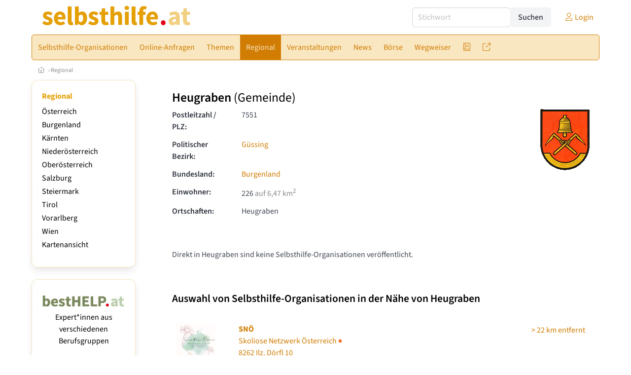

--- FILE ---
content_type: text/html
request_url: https://www.selbsthilfe.at/gemeinden/10424/heugraben
body_size: 8244
content:
<!DOCTYPE HTML>
<html data-theme="light">
<head>
<meta name="viewport" content="width=device-width, initial-scale=1">
<meta http-equiv="Content-Type" content="text/html; charset=iso-8859-1">
<title>selbsthilfe.at: Selbsthilfe in Heugraben (Postleitzahl: 7551)</title>
<meta name="author" content="bestNET - www.bestNET.com">
<meta name="description" content="  ">
<meta name="keywords" content="Selbsthilfe, Selbsthilfegruppe, Selbsthilfeverein, Selbsthilfeorganisation, Österreich, Burgenland, Kärnten, Niederösterreich, Oberösterreich, Salzburg, Steiermark, Tirol, Vorarlberg, Wien">
<meta name="language" content="deutsch">
<meta name="distribution" content="global">
<meta name="robots" content="index, follow">
<meta name="publisher" content="bestNET.com">
<meta name="company" content="bestNET.com">
<meta name="page-topic" content="Dienstleistungen">
<meta name="reply-to" content="webmaster@bestNET.com">
<meta name="revisit-after" content="14 days">
<meta http-equiv="cache-control" content="public">
<link rel="icon" type="image/gif" href="/pix/favicons/favicon_009204.gif">
<link rel="shortcut icon" type="image/x-icon" href="/pix/favicons/favicon_009204.ico">
<link rel="stylesheet" type="text/css" href="/css/fonts.css" media="all">
<link rel="stylesheet" type="text/css" href="/css/bulma_1_04.min.css" media="all">
<link rel="stylesheet" type="text/css" href="/css/css_basics.css" media="all">
<link href="/css/fontawesome.min.css" rel="stylesheet">
<link href="/css/light.min.css" rel="stylesheet">
<link rel="stylesheet" type="text/css" href="/css/css_tooltip.css" media="all">

    <style>
        svg {
            fill: #f0f0f0;
            stroke: #939292;
            stroke-width: 1;
            filter: drop-shadow( 2px 3px 5px rgba(0,0,0,.7) );
        }             

        /*Hover über Karte bzw. über die Links*/
        .list-of-states a.on {
              background: #e5a003;
              color: white;
              font-weight: bold;
            }
        svg a.on path {
            fill: #e5a003;
        }

        /*Vertikale Zentrierung der äußeren Map-Icons*/
        .list-of-states img {
            vertical-align: sub;
        }

        /*Icons auf der Map.*/
        svg image {
            pointer-events:none;
        }
		a:link {color: #d17c02;}
a:visited {color: #d17c02;}
a:hover {color: #d17c02;text-decoration:underline;}
a:active {color: #d17c02;}
.tabs li.is-active a {color: #1f2229;}
h1, a.h1, h1.a {font-family:SourceSans3;font-weight:600!important;font-size:1.6rem;margin-bottom:0.4rem;color:#000000;}
h2 {font-family:SourceSans3;font-size:1.35rem;margin-bottom:0.4rem;color:#000000;font-weight:600!important}
h3 {font-family:SourceSans3;font-size:1.2rem;margin-bottom:0.4rem;color:#000000;font-weight:600!important}
h4 {font-family:SourceSans3;font-size:1.1rem;margin-bottom:0.4rem;color:#000000;font-weight:600!important}
.bullet_berufsgruppe {list-style-image: url('/pix/icons/icon_sho1.gif');}
.navbar-item.has-dropdown.is-active .navbar-link,.navbar-item.has-dropdown:hover .navbar-link {background-color:#d17c02;}
.navbar-dropdown {background-color:#F8E7C0;}
.button.is-primary{background-color:#e5a003;border-color:transparent;color:#fff}.button.is-primary.is-hovered,.button.is-primary:hover{background-color:#d17c02;border-color:transparent;color:#fff}.button.is-primary.is-focused,.button.is-primary:focus{border-color:transparent;color:#fff}.button.is-primary.is-focused:not(:active),.button.is-primary:focus:not(:active){box-shadow:0 0 0 .125em rgba(0,209,178,.25)}.button.is-primary.is-active,.button.is-primary:active{background-color:#d17c02;border-color:transparent;color:#fff}.button.is-primary[disabled],fieldset[disabled] .button.is-primary{background-color:#e5a003;border-color:transparent;box-shadow:none}.button.is-primary.is-inverted{background-color:#fff;color:#e5a003}.button.is-primary.is-inverted:hover{background-color:#f2f2f2}.button.is-primary.is-inverted[disabled],fieldset[disabled] .button.is-primary.is-inverted{background-color:#fff;border-color:transparent;box-shadow:none;color:#e5a003}.button.is-primary.is-loading::after{border-color:transparent transparent #fff #fff!important}.button.is-primary.is-outlined{background-color:transparent;border-color:#e5a003;color:#e5a003}.button.is-primary.is-outlined:focus,.button.is-primary.is-outlined:hover{background-color:#e5a003;border-color:#e5a003;color:#fff}.button.is-primary.is-outlined.is-loading::after{border-color:transparent transparent #e5a003 #e5a003!important}.button.is-primary.is-outlined[disabled],fieldset[disabled] .button.is-primary.is-outlined{background-color:transparent;border-color:#e5a003;box-shadow:none;color:#e5a003}.button.is-primary.is-inverted.is-outlined{background-color:transparent;border-color:#fff;color:#fff}.button.is-primary.is-inverted.is-outlined:focus,.button.is-primary.is-inverted.is-outlined:hover{background-color:#fff;color:#e5a003}.button.is-primary.is-inverted.is-outlined[disabled],fieldset[disabled] .button.is-primary.is-inverted.is-outlined{background-color:transparent;border-color:#fff;box-shadow:none;color:#fff}
.submenu_header {color:#e5a003;border-bottom:0px;padding:0px 4px 4px 0px;margin-bottom:0px;font-weight:bold;}
.submenu_header a {color:#e5a003;}
.content blockquote {background-color:#FFFFFF;border-left:0px;padding:0px;}
@media screen and (max-width: 767px) {.box_standard {border-bottom:10px solid #F8E7C0;padding:15px;border-radius:0px;margin-bottom:10px;}}
@media screen and (min-width: 768px) {.box_standard {border:1px solid #F8E7C0;padding:15px;border-radius:7px;margin-bottom:20px;}}
@media screen and (max-width: 767px) {.box_prio1 {border:10px solid #e5a003;padding:15px;border-radius:0px;margin-bottom:10px;}}
@media screen and (min-width: 768px) {.box_prio1 {border:2px solid #e5a003;padding:15px;border-radius:7px;margin-bottom:20px;}}
@media screen and (max-width: 767px) {.non_bordered_box {border-bottom:10px solid #F8E7C0;padding:15px;border-radius:0px;margin-bottom:10px;}}
@media screen and (min-width: 768px) {.non_bordered_box {border:0px;padding:15px;border-radius:7px;margin-bottom:20px;}}
@media screen and (max-width: 767px) {.margin_box_cms {margin:10px 10px 0px 10px;}}
@media screen and (min-width: 768px) {.margin_box_cms {margin:10px 10px 20px 10px;}}
.box_prio2 {border:2px solid #AA0000;padding:15px;border-radius:7px;margin-bottom:20px;}
.box_form, .box_bg_light_ultra {border:0px solid #e5a003;background-color:#DDDDDD;padding:15px;border-radius:7px;margin-bottom:20px;}

    </style>
<script language="JavaScript" src="/javascript.js"></script>
<script type="text/javascript" src="/javascript/jquery-3.7.1.min.js"></script>
<script type="text/javascript" src="/javascript/jquery.qrcode.min.js"></script>
<script type="text/javascript" src="/javascript/javascript_druckansicht.js"></script>
</head>

<body style="margin:0px;padding:0px;background-color:#FFFFFF;">
<div class="container" style="background-color:#FFFFFF;margin:auto;">
<div style="background-color:#FFFFFF;">
<div class="columns is-vcentered p-0 m-0 is-hidden-touch">
<div class="column has-text-left" style="margin-left:10px;">
<div><a href="https://www.selbsthilfe.at"><img src="/pix/nav/selbsthilfe_logo_rgb600.png" style="width:300px;" border="0" title="selbsthilfe.at"></a></div>
</div>
<div class="column is-narrow">
<form method="GET" action="https://www.selbsthilfe.at/go.asp" name="form_textsuche_mini" id="form_search1" ><input type="hidden" name="bereich_id" value="9204">
<input type="hidden" name="subbereich_id" value="0">
<input type="hidden" name="sektion" value="textsuche">
<input type="hidden" name="aktion" value="search">
<div class="field has-addons">
  <div class="control">
    <input class="input" type="text" name="suchtext" placeholder="Stichwort" value="" id="suchtext_mini1" style="width:200px;">
  </div>
  <div class="control">
    <input type="submit" class="button is-light" value="Suchen">
  </div>
</div>
</form>
</div>
<div class="column is-narrow">
<a href="/members" class="darkgrey1" title="Login für Expert*innen"><span class="icon"><i class="fal fa-user"></i></span><span class="is-hidden-desktop-only is-hidden-touch">Login</span></a>
</div>
</div>
</div>
<section>
<nav class="navbar" role="navigation" aria-label="main navigation">
  <div class="navbar-brand">
<a class="navbar-item is-hidden-desktop" href="https://www.selbsthilfe.at"><img src="/pix/nav/logo_selbsthilfe300.png" border="0" title="selbsthilfe.at"></a>
<a href="/members" class="is-hidden-desktop darkgrey1" title="Login für Expert*innen"><span class="icon" style="padding:24px;"><i class="fal fa-user"></i></span><span class="is-hidden-desktop-only is-hidden-touch">Login</span></a>
    <a role="button" class="navbar-burger burger" aria-label="menu" aria-expanded="false" data-target="navbarMainMenu">
      <span aria-hidden="true"></span>
      <span aria-hidden="true"></span>
      <span aria-hidden="true"></span>
    </a>
  </div>

  <div id="navbarMainMenu" class="navbar-menu black1" style="background-color:#F8E7C0;border:1px solid #d17c02;border-radius:5px;color:#d17c02;">
    <div class="navbar-start">
<div class="navbar-item is-hidden-desktop">
<form method="GET" action="https://www.selbsthilfe.at/go.asp" name="form_textsuche_mini" id="form_search2" ><input type="hidden" name="bereich_id" value="9204">
<input type="hidden" name="subbereich_id" value="0">
<input type="hidden" name="sektion" value="textsuche">
<input type="hidden" name="aktion" value="search">
<div class="field has-addons">
  <div class="control">
    <input class="input" type="text" name="suchtext" placeholder="Stichwort" value="" id="suchtext_mini2" style="width:200px;">
  </div>
  <div class="control">
    <input type="submit" class="button is-light" value="Suchen">
  </div>
</div>
</form>
</div>
<div class="navbar-item has-dropdown is-hoverable is-arrowless">
<a href="https://www.selbsthilfe.at/selbsthilfe-organisationen" class="navbar-link is-arrowless" style="background-color:#F8E7C0;color:#d17c02;border-radius:5px 0px 0px 5px;"><span class="is-hidden-touch is-hidden-fullhd">Selbsthilfe-Organisationen</span><span class="is-hidden-desktop-only is-hidden-widescreen-only is-hidden-fullhd"><span class="has-text-weight-bold">Selbsthilfe-Organisationen</span></span><span class="is-hidden-touch is-hidden-desktop-only is-hidden-widescreen-only">Selbsthilfe-Organisationen</span></a>
<div class="navbar-dropdown">
<a href="https://www.selbsthilfe.at/selbsthilfe-organisationen-schnellsuche" class="navbar-item" style="background-color:#F8E7C0;">Schnellsuche</a>
<a href="https://www.selbsthilfe.at/selbsthilfe-organisationen-detailsuche" class="navbar-item" style="background-color:#F8E7C0;">Detailsuche</a>
<a href="https://www.selbsthilfe.at/fremdsprachen" class="navbar-item" style="background-color:#F8E7C0;">Fremdsprachen</a>
<a href="https://www.selbsthilfe.at/rollstuhlgerecht" class="navbar-item" style="background-color:#F8E7C0;">Rollstuhlgerechte Räume</a>
<a href="https://www.selbsthilfe.at/contents/14556/info-selbsthilfe-sponsoring" class="navbar-item" style="background-color:#F8E7C0;">Info Selbsthilfe-Sponsoring</a>
<a href="https://www.selbsthilfe.at/neuregistrierung" class="navbar-item" style="background-color:#F8E7C0;">Registrierung</a>
</div></div><div class="navbar-item has-dropdown is-hoverable is-arrowless">
<a href="https://www.selbsthilfe.at/online-anfragen" class="navbar-link is-arrowless" style="background-color:#F8E7C0;color:#d17c02;"><span class="is-hidden-touch is-hidden-fullhd">Online-Anfragen</span><span class="is-hidden-desktop-only is-hidden-widescreen-only is-hidden-fullhd"><span class="has-text-weight-bold">Online-Anfragen</span></span><span class="is-hidden-touch is-hidden-desktop-only is-hidden-widescreen-only">Online-Anfragen</span></a>
<div class="navbar-dropdown">
<a href="https://www.selbsthilfe.at/online-anfragen-nutzungsbedingungen" class="navbar-item" style="background-color:#F8E7C0;">Nutzungsbedingungen</a>
<a href="https://www.selbsthilfe.at/neue-online-anfrage-eintragen" class="navbar-item" style="background-color:#F8E7C0;">Neue Anfrage eintragen</a>
<a href="https://www.selbsthilfe.at/online-anfrage-abrufen" class="navbar-item" style="background-color:#F8E7C0;">Antworten abrufen</a>
<a href="https://www.selbsthilfe.at/online-anfragen-faq" class="navbar-item" style="background-color:#F8E7C0;">FAQ / Hilfe</a>
</div></div><div class="navbar-item has-dropdown is-hoverable is-arrowless">
<a href="https://www.selbsthilfe.at/themen" class="navbar-link is-arrowless" style="background-color:#F8E7C0;color:#d17c02;"><span class="is-hidden-touch is-hidden-fullhd">Themen</span><span class="is-hidden-desktop-only is-hidden-widescreen-only is-hidden-fullhd"><span class="has-text-weight-bold">Themen</span></span><span class="is-hidden-touch is-hidden-desktop-only is-hidden-widescreen-only">Themen</span></a>
<div class="navbar-dropdown">
<a href="https://www.selbsthilfe.at/themenbereiche/1949" class="navbar-item" style="background-color:#F8E7C0;">Alter & Altern</a>
<a href="https://www.selbsthilfe.at/themenbereiche/1950" class="navbar-item" style="background-color:#F8E7C0;">Arbeit & Beruf</a>
<a href="https://www.selbsthilfe.at/themenbereiche/1963" class="navbar-item" style="background-color:#F8E7C0;">Beginn des Lebens</a>
<a href="https://www.selbsthilfe.at/themenbereiche/1952" class="navbar-item" style="background-color:#F8E7C0;">Beziehung</a>
<a href="https://www.selbsthilfe.at/themenbereiche/1953" class="navbar-item" style="background-color:#F8E7C0;">Bildung & Lernen</a>
<a href="https://www.selbsthilfe.at/themenbereiche/1954" class="navbar-item" style="background-color:#F8E7C0;">Familie</a>
<a href="https://www.selbsthilfe.at/themenbereiche/1956" class="navbar-item" style="background-color:#F8E7C0;">Frauen</a>
<a href="https://www.selbsthilfe.at/themenbereiche/1958" class="navbar-item" style="background-color:#F8E7C0;">Kinder & Jugendliche</a>
<a href="https://www.selbsthilfe.at/themenbereiche/3044" class="navbar-item" style="background-color:#F8E7C0;">Körper</a>
<a href="https://www.selbsthilfe.at/themenbereiche/3040" class="navbar-item" style="background-color:#F8E7C0;">Krankheit</a>
<a href="https://www.selbsthilfe.at/themenbereiche/1960" class="navbar-item" style="background-color:#F8E7C0;">Männer</a>
<a href="https://www.selbsthilfe.at/themenbereiche/3043" class="navbar-item" style="background-color:#F8E7C0;">Psyche - Seele</a>
<a href="https://www.selbsthilfe.at/themenbereiche/1961" class="navbar-item" style="background-color:#F8E7C0;">Recht & Gesetz</a>
<a href="https://www.selbsthilfe.at/themenbereiche/1962" class="navbar-item" style="background-color:#F8E7C0;">Religion & Spiritualität</a>
<a href="https://www.selbsthilfe.at/themenbereiche/3042" class="navbar-item" style="background-color:#F8E7C0;">Sexualität</a>
<a href="https://www.selbsthilfe.at/themenbereiche/1964" class="navbar-item" style="background-color:#F8E7C0;">Sterben - Tod - Trauer</a>
<a href="https://www.selbsthilfe.at/themenbereiche/1965" class="navbar-item" style="background-color:#F8E7C0;">Unfälle / Notfälle</a>
<a href="https://www.selbsthilfe.at/fachgebiete" class="navbar-item" style="background-color:#F8E7C0;">Fachgebiete</a>
</div></div><div class="navbar-item has-dropdown is-hoverable is-arrowless">
<a href="https://www.selbsthilfe.at/regional" class="navbar-link is-arrowless" style="background-color:#d17c02;color:#F8E7C0;"><span class="is-hidden-touch is-hidden-fullhd">Regional</span><span class="is-hidden-desktop-only is-hidden-widescreen-only is-hidden-fullhd"><span class="has-text-weight-bold">Regional</span></span><span class="is-hidden-touch is-hidden-desktop-only is-hidden-widescreen-only">Regional</span></a>
<div class="navbar-dropdown">
<a href="https://www.selbsthilfe.at/oesterreich" class="navbar-item" style="background-color:#F8E7C0;">Österreich</a>
<a href="https://www.selbsthilfe.at/burgenland" class="navbar-item" style="background-color:#F8E7C0;">Burgenland</a>
<a href="https://www.selbsthilfe.at/kaernten" class="navbar-item" style="background-color:#F8E7C0;">Kärnten</a>
<a href="https://www.selbsthilfe.at/niederoesterreich" class="navbar-item" style="background-color:#F8E7C0;">Niederösterreich</a>
<a href="https://www.selbsthilfe.at/oberoesterreich" class="navbar-item" style="background-color:#F8E7C0;">Oberösterreich</a>
<a href="https://www.selbsthilfe.at/salzburg" class="navbar-item" style="background-color:#F8E7C0;">Salzburg</a>
<a href="https://www.selbsthilfe.at/steiermark" class="navbar-item" style="background-color:#F8E7C0;">Steiermark</a>
<a href="https://www.selbsthilfe.at/tirol" class="navbar-item" style="background-color:#F8E7C0;">Tirol</a>
<a href="https://www.selbsthilfe.at/vorarlberg" class="navbar-item" style="background-color:#F8E7C0;">Vorarlberg</a>
<a href="https://www.selbsthilfe.at/wien" class="navbar-item" style="background-color:#F8E7C0;">Wien</a>
<a href="https://www.selbsthilfe.at/kartenansicht" class="navbar-item" style="background-color:#F8E7C0;">Kartenansicht</a>
</div></div><div class="navbar-item has-dropdown is-hoverable is-arrowless">
<a href="https://www.selbsthilfe.at/veranstaltungen" class="navbar-link is-arrowless" style="background-color:#F8E7C0;color:#d17c02;"><span class="is-hidden-touch is-hidden-fullhd">Veranstaltungen</span><span class="is-hidden-desktop-only is-hidden-widescreen-only is-hidden-fullhd"><span class="has-text-weight-bold">Veranstaltungen</span></span><span class="is-hidden-touch is-hidden-desktop-only is-hidden-widescreen-only">Veranstaltungen</span></a>
<div class="navbar-dropdown">
<a href="https://www.selbsthilfe.at/veranstaltungen-schnellsuche" class="navbar-item" style="background-color:#F8E7C0;">Schnellsuche</a>
<a href="https://www.selbsthilfe.at/veranstaltungen-detailsuche" class="navbar-item" style="background-color:#F8E7C0;">Detailsuche</a>
<a href="https://www.selbsthilfe.at/veranstaltungskalender" class="navbar-item" style="background-color:#F8E7C0;">Kalendersuche</a>
<a href="https://www.selbsthilfe.at/veranstaltungen-veranstaltungsorte" class="navbar-item" style="background-color:#F8E7C0;">Veranstaltungsorte</a>
<a href="https://www.selbsthilfe.at/veranstaltungen-regional/oesterreich" class="navbar-item" style="background-color:#F8E7C0;">Regionalsuche</a>
<a href="https://www.selbsthilfe.at/veranstaltungen-veranstalter" class="navbar-item" style="background-color:#F8E7C0;">Veranstalter*innen</a>
<a href="https://www.selbsthilfe.at/veranstaltungen-referentinnen" class="navbar-item" style="background-color:#F8E7C0;">Referent*innen</a>
<a href="https://www.selbsthilfe.at/neue-veranstaltung-eintragen" class="navbar-item" style="background-color:#F8E7C0;">Neue Veranstaltung eintragen</a>
</div></div><a href="https://www.selbsthilfe.at/news" class="navbar-item"  style="background-color:#F8E7C0;color:#d17c02;"><span class="is-hidden-touch is-hidden-fullhd">News</span><span class="is-hidden-desktop-only is-hidden-widescreen-only is-hidden-fullhd"><span class="has-text-weight-bold">News</span></span><span class="is-hidden-touch is-hidden-desktop-only is-hidden-widescreen-only">News</span></a>
<div class="navbar-item has-dropdown is-hoverable is-arrowless">
<a href="https://www.selbsthilfe.at/anzeigen-boerse" class="navbar-link is-arrowless" style="background-color:#F8E7C0;color:#d17c02;"><span class="is-hidden-touch is-hidden-fullhd">Börse</span><span class="is-hidden-desktop-only is-hidden-widescreen-only is-hidden-fullhd"><span class="has-text-weight-bold">Börse</span></span><span class="is-hidden-touch is-hidden-desktop-only is-hidden-widescreen-only">Börse</span></a>
<div class="navbar-dropdown">
<a href="https://www.selbsthilfe.at/aktuelle-anzeigen" class="navbar-item" style="background-color:#F8E7C0;">Aktuelle Anzeigen</a>
<a href="https://www.selbsthilfe.at/anzeigen-pinnwand" class="navbar-item" style="background-color:#F8E7C0;">Pinnwand</a>
<a href="https://www.selbsthilfe.at/praxisraeume" class="navbar-item" style="background-color:#F8E7C0;">Praxisräume</a>
<a href="https://www.selbsthilfe.at/stellenmarkt" class="navbar-item" style="background-color:#F8E7C0;">Stellenmarkt</a>
<a href="https://www.selbsthilfe.at/anzeigen-suche" class="navbar-item" style="background-color:#F8E7C0;">Anzeigen suchen</a>
<a href="https://www.selbsthilfe.at/neue-anzeige-eintragen" class="navbar-item" style="background-color:#F8E7C0;">Neue Anzeige eintragen</a>
</div></div><div class="navbar-item has-dropdown is-hoverable is-arrowless">
<a href="https://www.selbsthilfe.at/contents/4943/wegweiser-selbsthilfe" class="navbar-link is-arrowless" style="background-color:#F8E7C0;color:#d17c02;"><span class="is-hidden-touch is-hidden-fullhd">Wegweiser</span><span class="is-hidden-desktop-only is-hidden-widescreen-only is-hidden-fullhd"><span class="has-text-weight-bold">Wegweiser</span></span><span class="is-hidden-touch is-hidden-desktop-only is-hidden-widescreen-only">Wegweiser</span></a>
<div class="navbar-dropdown">
<a href="https://www.selbsthilfe.at/contents/4957/was-ist-selbsthilfe" class="navbar-item" style="background-color:#F8E7C0;">Definition Selbsthilfe</a>
<a href="https://www.selbsthilfe.at/contents/4958/was-ist-eine-selbsthilfe-organisation" class="navbar-item" style="background-color:#F8E7C0;">Definition Selbsthilfe-Organisation</a>
<a href="https://www.selbsthilfe.at/contents/4967/welche-arten-von-selbsthilfe-organisationen-gibt-es" class="navbar-item" style="background-color:#F8E7C0;">Arten von Selbsthilfe-Organisationen</a>
<a href="https://www.selbsthilfe.at/contents/4968/was-kann-selbsthilfe" class="navbar-item" style="background-color:#F8E7C0;">Möglichkeiten der Selbsthilfe</a>
<a href="https://www.selbsthilfe.at/contents/4969/wo-liegen-die-grenzen-der-selbsthilfe" class="navbar-item" style="background-color:#F8E7C0;">Grenzen der Selbsthilfe</a>
<a href="https://www.selbsthilfe.at/contents/4970/wie-finde-ich-die-richtige-selbsthilfe-organisation" class="navbar-item" style="background-color:#F8E7C0;">Der Weg zur richtigen Selbsthilfe-Organisation </a>
<a href="https://www.selbsthilfe.at/contents/5020/professionelle-hilfe" class="navbar-item" style="background-color:#F8E7C0;">Professionelle Hilfe</a>
</div></div><div class="navbar-item has-dropdown is-hoverable is-arrowless">
<a href="https://www.selbsthilfe.at/fachliteratur" class="navbar-link is-arrowless" style="background-color:#F8E7C0;color:#d17c02;"><span class="is-hidden-touch is-hidden-fullhd"><span class="icon" style="margin-left:-4px;margin-right:-4px;"><i class="fal fa-book"></i></span><span class="is-hidden-desktop">Literatur</span></span><span class="is-hidden-desktop-only is-hidden-widescreen-only is-hidden-fullhd"><span class="has-text-weight-bold"><span class="icon"><i class="fal fa-book"></i></span><span>Literatur</span></span></span><span class="is-hidden-touch is-hidden-desktop-only is-hidden-widescreen-only"><span class="icon"><i class="fal fa-book"></i></span><span>Literatur</span></span></a>
<div class="navbar-dropdown">
<a href="https://www.selbsthilfe.at/fachliteratur" class="navbar-item" style="background-color:#F8E7C0;">Fachliteratur</a>
<a href="https://www.selbsthilfe.at/publikationen" class="navbar-item" style="background-color:#F8E7C0;">Publikationen</a>
<a href="https://www.selbsthilfe.at/fachartikel" class="navbar-item" style="background-color:#F8E7C0;">Fachartikel</a>
<a href="https://www.selbsthilfe.at/lexikon" class="navbar-item" style="background-color:#F8E7C0;">Lexikon</a>
</div></div><div class="navbar-item has-dropdown is-hoverable is-arrowless">
<a href="https://www.selbsthilfe.at/links" class="navbar-link is-arrowless" style="background-color:#F8E7C0;color:#d17c02;"><span class="is-hidden-touch is-hidden-fullhd"><span class="icon" style="margin-left:-4px;margin-right:-4px;"><i class="fal fa-external-link"></i></span><span class="is-hidden-desktop">Links</span></span><span class="is-hidden-desktop-only is-hidden-widescreen-only is-hidden-fullhd"><span class="has-text-weight-bold"><span class="icon"><i class="fal fa-external-link"></i></span><span>Links</span></span></span><span class="is-hidden-touch is-hidden-desktop-only is-hidden-widescreen-only"><span class="icon"><i class="fal fa-external-link"></i></span><span>Links</span></span></a>
<div class="navbar-dropdown">
<a href="https://www.selbsthilfe.at/linkempfehlungen-von-bestnet" class="navbar-item" style="background-color:#F8E7C0;">Nützliche Links</a>
<a href="https://www.selbsthilfe.at/links-zu-bestnet-expertinnen" class="navbar-item" style="background-color:#F8E7C0;">Links zu Homepages von bestNET.Kund*innen</a>
<a href="https://www.selbsthilfe.at/links-zu-bestnet-portalen" class="navbar-item" style="background-color:#F8E7C0;">Links zu bestNET.Portalen</a>
</div>
</div>
 </div>
 <div class="navbar-end">
   <div class="navbar-item">
   </div>
</div>
</div>
</nav>
<!-- navbar end -->
</section>
<div class="darkgrey1 is-size-7" style="padding:8px;"><a href="/"><span class="icon"><i class="fal fa-home"></i></span></a>  &rsaquo;  <a href="/regional">Regional</a> </div>
<div class="columns">
<div class="column is-clipped is-hidden-mobile is-size-7 is-size-6-widescreen is-one-fifth-tablet is-one-fifth-desktop is-one-fifth-widescreen is-one-quarter-fullhd" style="margin-left:0px;margin-right:30px;" id="portal_navigationsleiste">
<span onClick="document.getElementById('portal_navigationsleiste').classList.toggle('is-hidden-mobile');document.getElementById('button_suchmenue_einblenden').classList.toggle('is-hidden-mobile');document.getElementById('button_suchmenue_ausblenden').classList.toggle('is-hidden-mobile');" class="button is-hidden-tablet is-light is-pulled-right is-size-7" id="button_suchmenue_ausblenden"><span class="icon"><i class="fal fa-times"></i></span><span>Suchmenü ausblenden</span></span><div class="box_left box" style="border:1px solid #F8E7C0;">
<div>
<div class="submenu_header">
<span style="color:#d17c02;font-weight:bold;"><a href="/regional">Regional</a></span></div>
<div class="submenu_body">
<div style="text-align:left;">
<ul style="margin-top:3px;margin-bottom:3px;">
<li class="black1">
<a href="https://www.selbsthilfe.at/oesterreich">Österreich</a></li>
</ul>
<ul style="margin-top:3px;margin-bottom:3px;">
<li class="black1">
<a href="https://www.selbsthilfe.at/burgenland">Burgenland</a></li>
</ul>
<ul style="margin-top:3px;margin-bottom:3px;">
<li class="black1">
<a href="https://www.selbsthilfe.at/kaernten">Kärnten</a></li>
</ul>
<ul style="margin-top:3px;margin-bottom:3px;">
<li class="black1">
<a href="https://www.selbsthilfe.at/niederoesterreich">Niederösterreich</a></li>
</ul>
<ul style="margin-top:3px;margin-bottom:3px;">
<li class="black1">
<a href="https://www.selbsthilfe.at/oberoesterreich">Oberösterreich</a></li>
</ul>
<ul style="margin-top:3px;margin-bottom:3px;">
<li class="black1">
<a href="https://www.selbsthilfe.at/salzburg">Salzburg</a></li>
</ul>
<ul style="margin-top:3px;margin-bottom:3px;">
<li class="black1">
<a href="https://www.selbsthilfe.at/steiermark">Steiermark</a></li>
</ul>
<ul style="margin-top:3px;margin-bottom:3px;">
<li class="black1">
<a href="https://www.selbsthilfe.at/tirol">Tirol</a></li>
</ul>
<ul style="margin-top:3px;margin-bottom:3px;">
<li class="black1">
<a href="https://www.selbsthilfe.at/vorarlberg">Vorarlberg</a></li>
</ul>
<ul style="margin-top:3px;margin-bottom:3px;">
<li class="black1">
<a href="https://www.selbsthilfe.at/wien">Wien</a></li>
</ul>
<ul style="margin-top:3px;margin-bottom:3px;">
<li class="black1">
<a href="https://www.selbsthilfe.at/kartenansicht">Kartenansicht</a></li>
</ul>
</div>
</div>
</div>
</div>
<br><div class="box_left box" style="border:1px solid #F8E7C0;">
<div style="background-color:#FFFFFF;width:100%;">
<div align="center" class="black1" style="padding-top:10px;padding-bottom:10px;">
	<a href="Https://www.besthelp.at" target="_blank"><img alt="" src="/pix/cms/000636.png" style="width: 173px; " /><br />
	Expert*innen aus verschiedenen Berufsgruppen</a></div></div>
</div>
<br><div class="box_left box" style="border:1px solid #F8E7C0;">
<div style="background-color:#FFFFFF;width:100%;">
<div align="center" class="black1" style="text-align:center;padding-top:10px;padding-bottom:10px;">
	<a href="Https://www.pflege.at" target="_blank"><img src="/pix/cms/000638.jpg" width="150" /><br />
	<strong>3000 Expert*innen </strong><br />
	für pflegebedürftige Menschen<br />
	und deren Angehörige</a></div></div>
</div>
<br><br>
</div>
<div class="column has-text-left">
<span onClick="document.getElementById('portal_navigationsleiste').classList.toggle('is-hidden-mobile');document.getElementById('button_suchmenue_einblenden').classList.toggle('is-hidden-mobile');" class="button is-hidden-tablet is-light is-pulled-right is-size-7" id="button_suchmenue_einblenden"><span class="icon"><i class="fal fa-plus-circle"></i></span><span>Suchmenü einblenden</span></span>
<div style="margin:20px;">
<h1>Heugraben <span style="font-weight:normal;">(Gemeinde)</span></h1>
<div class="columns">
<div class="column">
<div class="field is-horizontal">
  <div class="field-label">
    <label class="label has-text-left">Postleitzahl / PLZ:</label>
  </div>
  <div class="field-body">
    <div class="field">
      <div class="control">
7551&nbsp;&nbsp;       </div>
    </div>
  </div>
</div>
<div class="field is-horizontal">
  <div class="field-label">
    <label class="label has-text-left">Politischer Bezirk:</label>
  </div>
  <div class="field-body">
    <div class="field">
      <div class="control">
<span style="font-weight:normal;"><a href="/gemeinden/bezirk/104/guessing">Güssing</a></span>
      </div>
    </div>
  </div>
</div>
<div class="field is-horizontal">
  <div class="field-label">
    <label class="label has-text-left">Bundesland:</label>
  </div>
  <div class="field-body">
    <div class="field">
      <div class="control">
<span style="font-weight:normal;"><a href="/burgenland">Burgenland</a></span>
      </div>
    </div>
  </div>
</div>
<div class="field is-horizontal">
  <div class="field-label">
    <label class="label has-text-left">Einwohner:</label>
  </div>
  <div class="field-body">
    <div class="field">
      <div class="control">
<span style="font-weight:normal;">226</span><span class="darkgrey1"> auf 6,47 km<sup>2</sup></span>
      </div>
    </div>
  </div>
</div>
<div class="field is-horizontal">
  <div class="field-label">
    <label class="label has-text-left">Ortschaften:</label>
  </div>
  <div class="field-body">
    <div class="field">
      <div class="control">
<span style="font-weight:normal;">Heugraben</span>
      </div>
    </div>
  </div>
</div>
</div>
<div class="column is-narrow">
<img src="/pix/gemeindewappen/wappen_10424-fs8.png" border="0" title="Heugraben" style="width:100px;max-width:100px;"><br></div>
</div>
</div>
<br>
<div style="margin:20px;">
Direkt in Heugraben sind keine Selbsthilfe-Organisationen veröffentlicht.<br></div>
<br>
<div style="margin:20px;">
<h2>Auswahl von Selbsthilfe-Organisationen in der Nähe von Heugraben</h2><br>
<table class="table is-narrow is-hoverable is-fullwidth">
<tr>
<td>
<a href="/selbsthilfe-organisationen/157391"><img src="https://www.selbsthilfe.at//pix/logos/157391_LOc.png" title="Skoliose Netzwerk Österreich  SNÖ" alt="Skoliose Netzwerk Österreich  SNÖ" class="webfoto_logo_medium"></a></td>
<td>
<a href="/selbsthilfe-organisationen/157391" class="black1"><b>SNÖ</b><br>Skoliose Netzwerk Österreich<img src="https://www.selbsthilfe.at/pix/icons/icon_sho1.gif" border="0" title="Selbsthilfe"><br>8262 Ilz, Dörfl 10</a></td>
<td style="padding-top:6px;text-align:right;">
<a href="/selbsthilfe-organisationen/157391"><span class="entfernung_small" style="margin-top:2px;width:38px;min-width:38px;text-align:center;">&gt;&nbsp;22&nbsp;km entfernt</span></a></td>
</tr>
<tr>
<td>
<a href="/selbsthilfe-organisationen/152808"><img src="https://www.selbsthilfe.at//pix/logos/152808_LOb.png" title="Feuerball e.V. Verein für brandverletzte Kinder und Jugendliche" alt="Feuerball e.V. Verein für brandverletzte Kinder und Jugendliche" class="webfoto_logo_medium"></a></td>
<td>
<a href="/selbsthilfe-organisationen/152808" class="black1"><b>Feuerball e.V.</b><br><span>Verein für brandverletzte Kinder und Jugendliche</span><img src="https://www.selbsthilfe.at/pix/icons/icon_sho1.gif" border="0" title="Selbsthilfe"><br>8213 Gersdorf an der Feistritz, Gersdorf an der Feistritz 158</a></td>
<td style="padding-top:6px;text-align:right;">
<a href="/selbsthilfe-organisationen/152808"><span class="entfernung_small" style="margin-top:2px;width:38px;min-width:38px;text-align:center;">&gt;&nbsp;27&nbsp;km entfernt</span></a></td>
</tr>
<tr>
<td>
<a href="/selbsthilfe-organisationen/147970"><img src="https://www.selbsthilfe.at//pix/logos/147970_LOc.png" title="Cochlea Implantat Austria Landesgruppe Burgenland CIA" alt="Cochlea Implantat Austria Landesgruppe Burgenland CIA" class="webfoto_logo_medium"></a></td>
<td>
<a href="/selbsthilfe-organisationen/147970" class="black1"><b>CIA</b><br>Cochlea Implantat Austria<br><span>Landesgruppe Burgenland</span><img src="https://www.selbsthilfe.at/pix/icons/icon_sho1.gif" border="0" title="Selbsthilfe"><br>7341 Markt Sankt Martin, Neudorf 51</a></td>
<td style="padding-top:6px;text-align:right;">
<a href="/selbsthilfe-organisationen/147970"><span class="entfernung_small" style="margin-top:2px;width:38px;min-width:38px;text-align:center;">&gt;&nbsp;51&nbsp;km entfernt</span></a></td>
</tr>
<tr>
<td>
<a href="/selbsthilfe-organisationen/148330"><img src="https://www.selbsthilfe.at//pix/logos/148330_LOc.png" title="Schwerhörigenzentrum Burgenland  SHZ Bgld." alt="Schwerhörigenzentrum Burgenland  SHZ Bgld." class="webfoto_logo_medium"></a></td>
<td>
<a href="/selbsthilfe-organisationen/148330" class="black1"><b>SHZ Bgld.</b><br>Schwerhörigenzentrum Burgenland<img src="https://www.selbsthilfe.at/pix/icons/icon_sho1.gif" border="0" title="Selbsthilfe"><br>7341 Markt Sankt Martin, Neudorf 51</a></td>
<td style="padding-top:6px;text-align:right;">
<a href="/selbsthilfe-organisationen/148330"><span class="entfernung_small" style="margin-top:2px;width:38px;min-width:38px;text-align:center;">&gt;&nbsp;51&nbsp;km entfernt</span></a></td>
</tr>
<tr>
<td>
<a href="/selbsthilfe-organisationen/151841"><img src="https://www.selbsthilfe.at//pix/logos/151841_LOc.png" title="Steirische Alzheimerhilfe  SALZ" alt="Steirische Alzheimerhilfe  SALZ" class="webfoto_logo_medium"></a></td>
<td>
<a href="/selbsthilfe-organisationen/151841" class="black1"><b>SALZ</b><br>Steirische Alzheimerhilfe<img src="https://www.selbsthilfe.at/pix/icons/icon_sho1.gif" border="0" title="Selbsthilfe"><br>8043 Graz, Varenaweg 7</a></td>
<td style="padding-top:6px;text-align:right;">
<a href="/selbsthilfe-organisationen/151841"><span class="entfernung_small" style="margin-top:2px;width:38px;min-width:38px;text-align:center;">&gt;&nbsp;56&nbsp;km entfernt</span></a></td>
</tr>
<tr>
<td>
<a href="/selbsthilfe-organisationen/158586"><img src="https://www.selbsthilfe.at//pix/logos/158586_LOb.png" title="COPD-Austria" alt="COPD-Austria" class="webfoto_logo_medium"></a></td>
<td>
<a href="/selbsthilfe-organisationen/158586" class="black1"><b>COPD-Austria</b><img src="https://www.selbsthilfe.at/pix/icons/icon_sho1.gif" border="0" title="Selbsthilfe"><br>8041 Graz, Dorfstraße 45</a></td>
<td style="padding-top:6px;text-align:right;">
<a href="/selbsthilfe-organisationen/158586"><span class="entfernung_small" style="margin-top:2px;width:38px;min-width:38px;text-align:center;">&gt;&nbsp;57&nbsp;km entfernt</span></a></td>
</tr>
<tr>
<td>
<a href="/selbsthilfe-organisationen/101666"><img src="https://www.selbsthilfe.at//pix/logos/101666_LOc.png" title="Frauenselbsthilfe nach Krebs - Landesverein Steiermark" alt="Frauenselbsthilfe nach Krebs - Landesverein Steiermark" class="webfoto_logo_medium"></a></td>
<td>
<a href="/selbsthilfe-organisationen/101666" class="black1"><b>Frauenselbsthilfe nach Krebs - Landesverein Steiermark</b><img src="https://www.selbsthilfe.at/pix/icons/icon_sho1.gif" border="0" title="Selbsthilfe"><br>8010 Graz, Joanneumring 3</a></td>
<td style="padding-top:6px;text-align:right;">
<a href="/selbsthilfe-organisationen/101666"><span class="entfernung_small" style="margin-top:2px;width:38px;min-width:38px;text-align:center;">&gt;&nbsp;57&nbsp;km entfernt</span></a></td>
</tr>
<tr>
<td>
<a href="/selbsthilfe-organisationen/163892"><img src="https://www.selbsthilfe.at//pix/logos/163892_LOa.png" title="Lebenswege Nö Süd" alt="Lebenswege Nö Süd" class="webfoto_logo_medium"></a></td>
<td>
<a href="/selbsthilfe-organisationen/163892" class="black1"><b>Lebenswege Nö Süd</b><img src="https://www.selbsthilfe.at/pix/icons/icon_sho1.gif" border="0" title="Selbsthilfe"><br>2630 Ternitz, Hans Czettel-Platz 2/218</a></td>
<td style="padding-top:6px;text-align:right;">
<a href="/selbsthilfe-organisationen/163892"><span class="entfernung_small" style="margin-top:2px;width:38px;min-width:38px;text-align:center;">&gt;&nbsp;67&nbsp;km entfernt</span></a></td>
</tr>
<tr>
<td>
<a href="/selbsthilfe-organisationen/146455"><img src="https://www.selbsthilfe.at//pix/logos/146455_LOc.png" title="Helfende Engel" alt="Helfende Engel" class="webfoto_logo_medium"></a></td>
<td>
<a href="/selbsthilfe-organisationen/146455" class="black1"><b>Helfende Engel</b><img src="https://www.selbsthilfe.at/pix/icons/icon_sho1.gif" border="0" title="Selbsthilfe"><br>2630 Ternitz, Grabengasse 9A 2/1</a></td>
<td style="padding-top:6px;text-align:right;">
<a href="/selbsthilfe-organisationen/146455"><span class="entfernung_small" style="margin-top:2px;width:38px;min-width:38px;text-align:center;">&gt;&nbsp;67&nbsp;km entfernt</span></a></td>
</tr>
<tr>
<td>
<a href="/selbsthilfe-organisationen/162152"><img src="https://www.selbsthilfe.at//pix/logos/162152_LOa.png" title="Herzenseltern - Netzwerk für Adoptiveltern" alt="Herzenseltern - Netzwerk für Adoptiveltern" class="webfoto_logo_medium"></a></td>
<td>
<a href="/selbsthilfe-organisationen/162152" class="black1"><b>Herzenseltern - Netzwerk für Adoptiveltern</b><img src="https://www.selbsthilfe.at/pix/icons/icon_sho1.gif" border="0" title="Selbsthilfe"><br>8151 Hitzendorf, Hitzendorf 54</a></td>
<td style="padding-top:6px;text-align:right;">
<a href="/selbsthilfe-organisationen/162152"><span class="entfernung_small" style="margin-top:2px;width:38px;min-width:38px;text-align:center;">&gt;&nbsp;68&nbsp;km entfernt</span></a></td>
</tr>
</table>
<span class="darkgrey1">Die Entfernung bezieht sich auf die Luftlinie.</span><br>
</div>
<br>
<div style="margin:20px;">
<h2>Gemeinden in der Nähe von Heugraben</h2>
<table class="table_padded">
<tr valign="top">
<td class="black1">
<image src="/pix/wappen/wappen_B_30x35.png" style="width:15px;" border="0" title=""></td>
<td class="black1">
<a href="/gemeinden/10425/rohr-im-burgenland"><span>Rohr im Burgenland</span></a></td>
<td class="darkgrey1">
<a href="/gemeinden/bezirk/104/guessing">Güssing</a></td>
<td align="right">
<span class="entfernung_small" style="margin-top:2px;width:38px;min-width:38px;text-align:center;">&gt;&nbsp;3&nbsp;km entfernt</span></td>
<td class="black1" style="padding-left:20px;">
</td>
<tr valign="top">
<td class="black1">
<image src="/pix/wappen/wappen_B_30x35.png" style="width:15px;" border="0" title=""></td>
<td class="black1">
<a href="/gemeinden/10401/bocksdorf"><span>Bocksdorf</span></a></td>
<td class="darkgrey1">
<a href="/gemeinden/bezirk/104/guessing">Güssing</a></td>
<td align="right">
<span class="entfernung_small" style="margin-top:2px;width:38px;min-width:38px;text-align:center;">&gt;&nbsp;3&nbsp;km entfernt</span></td>
<td class="black1" style="padding-left:20px;">
</td>
<tr valign="top">
<td class="black1">
<image src="/pix/wappen/wappen_B_30x35.png" style="width:15px;" border="0" title=""></td>
<td class="black1">
<a href="/gemeinden/10427/rauchwart"><span>Rauchwart</span></a></td>
<td class="darkgrey1">
<a href="/gemeinden/bezirk/104/guessing">Güssing</a></td>
<td align="right">
<span class="entfernung_small" style="margin-top:2px;width:38px;min-width:38px;text-align:center;">&gt;&nbsp;3&nbsp;km entfernt</span></td>
<td class="black1" style="padding-left:20px;">
</td>
<tr valign="top">
<td class="black1">
<image src="/pix/wappen/wappen_B_30x35.png" style="width:15px;" border="0" title=""></td>
<td class="black1">
<a href="/gemeinden/10413/sankt-michael-im-burgenland"><span>Sankt Michael im Burgenland</span></a></td>
<td class="darkgrey1">
<a href="/gemeinden/bezirk/104/guessing">Güssing</a></td>
<td align="right">
<span class="entfernung_small" style="margin-top:2px;width:38px;min-width:38px;text-align:center;">&gt;&nbsp;4&nbsp;km entfernt</span></td>
<td class="black1" style="padding-left:20px;">
</td>
<tr valign="top">
<td class="black1">
<image src="/pix/wappen/wappen_B_30x35.png" style="width:15px;" border="0" title=""></td>
<td class="black1">
<a href="/gemeinden/10408/kukmirn"><span>Kukmirn</span></a></td>
<td class="darkgrey1">
<a href="/gemeinden/bezirk/104/guessing">Güssing</a></td>
<td align="right">
<span class="entfernung_small" style="margin-top:2px;width:38px;min-width:38px;text-align:center;">&gt;&nbsp;4&nbsp;km entfernt</span></td>
<td class="black1" style="padding-left:20px;">
</td>
<tr valign="top">
<td class="black1">
<image src="/pix/wappen/wappen_B_30x35.png" style="width:15px;" border="0" title=""></td>
<td class="black1">
<a href="/gemeinden/10414/stegersbach"><span>Stegersbach</span></a></td>
<td class="darkgrey1">
<a href="/gemeinden/bezirk/104/guessing">Güssing</a></td>
<td align="right">
<span class="entfernung_small" style="margin-top:2px;width:38px;min-width:38px;text-align:center;">&gt;&nbsp;5&nbsp;km entfernt</span></td>
<td class="black1" style="padding-left:20px;">
</td>
<tr valign="top">
<td class="black1">
<image src="/pix/wappen/wappen_B_30x35.png" style="width:15px;" border="0" title=""></td>
<td class="black1">
<a href="/gemeinden/10404/gerersdorf-sulz"><span>Gerersdorf-Sulz</span></a></td>
<td class="darkgrey1">
<a href="/gemeinden/bezirk/104/guessing">Güssing</a></td>
<td align="right">
<span class="entfernung_small" style="margin-top:2px;width:38px;min-width:38px;text-align:center;">&gt;&nbsp;6&nbsp;km entfernt</span></td>
<td class="black1" style="padding-left:20px;">
</td>
<tr valign="top">
<td class="black1">
<image src="/pix/wappen/wappen_B_30x35.png" style="width:15px;" border="0" title=""></td>
<td class="black1">
<a href="/gemeinden/10501/deutsch-kaltenbrunn"><span>Deutsch Kaltenbrunn</span></a></td>
<td class="darkgrey1">
<a href="/gemeinden/bezirk/105/jennersdorf">Jennersdorf</a></td>
<td align="right">
<span class="entfernung_small" style="margin-top:2px;width:38px;min-width:38px;text-align:center;">&gt;&nbsp;6&nbsp;km entfernt</span></td>
<td class="black1" style="padding-left:20px;">
</td>
<tr valign="top">
<td class="black1">
<image src="/pix/wappen/wappen_B_30x35.png" style="width:15px;" border="0" title=""></td>
<td class="black1">
<a href="/gemeinden/10402/burgauberg-neudauberg"><span>Burgauberg-Neudauberg</span></a></td>
<td class="darkgrey1">
<a href="/gemeinden/bezirk/104/guessing">Güssing</a></td>
<td align="right">
<span class="entfernung_small" style="margin-top:2px;width:38px;min-width:38px;text-align:center;">&gt;&nbsp;7&nbsp;km entfernt</span></td>
<td class="black1" style="padding-left:20px;">
</td>
<tr valign="top">
<td class="black1">
<image src="/pix/wappen/wappen_B_30x35.png" style="width:15px;" border="0" title=""></td>
<td class="black1">
<a href="/gemeinden/10411/olbendorf"><span>Olbendorf</span></a></td>
<td class="darkgrey1">
<a href="/gemeinden/bezirk/104/guessing">Güssing</a></td>
<td align="right">
<span class="entfernung_small" style="margin-top:2px;width:38px;min-width:38px;text-align:center;">&gt;&nbsp;8&nbsp;km entfernt</span></td>
<td class="black1" style="padding-left:20px;">
</td>
</table>
</div>
<br>
<div style="margin:20px;">
<div class="columns">
<div class="column">
<a href="https://www.gemeinden.at/gemeinden/10424/heugraben" target="_blank"><span class="icon"><i class="fal fa-external-link"></i></span> Zum Eintrag von Heugraben (Gemeinde)  auf gemeinden.at (Externer Link)</a></div>
<div class="column is-narrow">
<a href="https://www.gemeinden.at/gemeinden/10424/heugraben" target="_blank"><img src="/pix/nav/logo_gemeinden_600_neu.png" border="0" style="width:100px;"></a></div>
</div>
</div>
</div>
</div>
</div>
<div style="margin-top:14px;">
<div style="border-top:1px dotted #C0C0C0;opacity:0.8;"></div>
<div style="background-color:#FAFAFA;padding:10px;">
<div class="container is-size-7">
<div style="padding-left:auto;padding-right:auto;margin-left:auto;margin-right:auto;text-align:center;">
<div class="columns is-mobile is-multiline black1 is-centered">
<div class="column is-narrow">
<a href="/members">ServiceCenter.Login</a></div>
<div class="column is-narrow">
<a href="/neuregistrierung">Registrierung</a></div>
<div class="column is-narrow">
<a href="/sitemap">Sitemap</a></div>
<div class="column is-narrow">
<a href="/contents/13531/bestnet-konzept">Über&nbsp;uns</a></div>
<div class="column is-narrow">
<a href="/contents/13471/kontakt">Kontakt</a></div>
</div>
</div>
</div>
</div>
</div>
<div style="border-top:1px dotted #C0C0C0;opacity:0.8;"></div>
<div style="background-color:#FAFAFA;padding:10px;">
<div class="container is-size-7">
<div class="is-hidden-touch" style="padding-left:0px;padding-right:0px;">
<div class="columns is-mobile is-multiline black1 is-centered" style="opacity:0.7;">
<div class="column is-narrow"><a href="/oesterreich"><img src="/pix/fahnen/40.png" alt="Österreich" title="Österreich" style="width:20px;padding-right:2px;">Österreich</a></div><div class="column is-narrow"><a href="/burgenland">Burgenland</a></div><div class="column is-narrow"><a href="/kaernten">Kärnten</a></div><div class="column is-narrow"><a href="/niederoesterreich">Niederösterreich</a></div><div class="column is-narrow"><a href="/oberoesterreich">Oberösterreich</a></div><div class="column is-narrow"><a href="/salzburg">Salzburg</a></div><div class="column is-narrow"><a href="/steiermark">Steiermark</a></div><div class="column is-narrow"><a href="/tirol">Tirol</a></div><div class="column is-narrow"><a href="/vorarlberg">Vorarlberg</a></div><div class="column is-narrow"><a href="/wien">Wien</a></div></div>
</div>
<div class="is-hidden-desktop" style="padding-left:0px;padding-right:0px;">
<div class="columns is-mobile is-multiline black1 is-centered" style="opacity:0.7;">
<div class="column is-narrow p-1"><a href="/oesterreich"><img src="/pix/fahnen/40.png" alt="Österreich" title="Österreich" style="width:20px;padding-right:2px;">Österreich</a></div><div class="column is-narrow p-1"><a href="/burgenland">Burgenland</a></div><div class="column is-narrow p-1"><a href="/kaernten">Kärnten</a></div><div class="column is-narrow p-1"><a href="/niederoesterreich">Niederösterreich</a></div><div class="column is-narrow p-1"><a href="/oberoesterreich">Oberösterreich</a></div><div class="column is-narrow p-1"><a href="/salzburg">Salzburg</a></div><div class="column is-narrow p-1"><a href="/steiermark">Steiermark</a></div><div class="column is-narrow p-1"><a href="/tirol">Tirol</a></div><div class="column is-narrow p-1"><a href="/vorarlberg">Vorarlberg</a></div><div class="column is-narrow p-1"><a href="/wien">Wien</a></div></div>
</div>
<div style="padding-left:0px;padding-right:0px;padding-top:20px;padding-bottom:40px;opacity:0.7;">
<div class="is-hidden-mobile is-size-6 is-size-7 black1" style="text-align:left;color:#CCCCCC;line-height:150%;column-count: 4;-webkit-column-count: 4;-moz-column-count: 4;opacity:0.7;">
<div class="black1 has-text-weight-semibold">bestNET.Portale</div>
<a href="https://www.aufstellerInnen.at">aufstellerInnen.at</a><br><a href="https://www.berater.at">berater.at</a><br><a href="https://www.beratungsstellen.at">beratungsstellen.at</a><br><a href="https://www.bestHELP.at">bestHELP.at</a><br><a href="https://www.bestMED.at">bestMED.at</a><br><a href="https://www.coaching.cc">coaching.cc</a><br><a href="https://www.eheberatung.at">eheberatung.at</a><br><a href="https://www.elternberatung.at">elternberatung.at</a><br><a href="https://www.ergotherapeuten.at">ergotherapeuten.at</a><br><a href="https://www.fachspezifikum.at">fachspezifikum.at</a><br><a href="https://www.familienberatung.at">familienberatung.at</a><br><a href="https://www.frauenberatung.net">frauenberatung.net</a><br><a href="https://www.gemeinden.at">gemeinden.at</a><br><a href="https://www.jugendberatung.at">jugendberatung.at</a><br><a href="https://www.kindertherapie.at">kindertherapie.at</a><br><a href="https://www.kunsttherapie.at">kunsttherapie.at</a><br><a href="https://www.lebensberatung.at">lebensberatung.at</a><br><a href="https://www.lehrtherapie.at">lehrtherapie.at</a><br><a href="https://www.logopaeden.at">logopaeden.at</a><br><a href="https://www.maennerberatung.net">maennerberatung.net</a><br><a href="https://www.mediation.at">mediation.at</a><br><a href="https://www.musiktherapie.at">musiktherapie.at</a><br><a href="https://www.osteopathinnen.at">osteopathinnen.at</a><br><a href="https://www.paedagogik.at">paedagogik.at</a><br><a href="https://www.pflege.at">pflege.at</a><br><a href="https://www.physiotherapie.at">physiotherapie.at</a><br><a href="https://www.propaedeutikum.at">propaedeutikum.at</a><br><a href="https://www.psychologen.at">psychologen.at</a><br><a href="https://www.psychotherapeuten.at">psychotherapeuten.at</a><br><a href="https://www.psymed.at">psymed.at</a><br><a href="https://www.PsyOnline.at">PsyOnline.at</a><br><a href="https://www.referentInnen.at">referentInnen.at</a><br><a href="https://www.selbsterfahrung.at">selbsterfahrung.at</a><br><a href="https://www.selbsthilfe.at">selbsthilfe.at</a><br><a href="https://www.soziales.at">soziales.at</a><br><a href="https://www.supervision.at">supervision.at</a><br><a href="https://www.therapeuten.at">therapeuten.at</a><br><a href="https://www.training.at">training.at</a><br><a href="https://www.unternehmensberater.at">unternehmensberater.at</a><br></div>
<div class="is-hidden-tablet columns is-mobile is-multiline is-size-6 black1 is-size-7" style="opacity:0.8;padding:20px;">
<div class="column is-half p-1"><a href="https://www.aufstellerInnen.at">aufstellerInnen.at</a></div><div class="column is-half p-1"><a href="https://www.berater.at">berater.at</a></div><div class="column is-half p-1"><a href="https://www.beratungsstellen.at">beratungsstellen.at</a></div><div class="column is-half p-1"><a href="https://www.bestHELP.at">bestHELP.at</a></div><div class="column is-half p-1"><a href="https://www.bestMED.at">bestMED.at</a></div><div class="column is-half p-1"><a href="https://www.coaching.cc">coaching.cc</a></div><div class="column is-half p-1"><a href="https://www.eheberatung.at">eheberatung.at</a></div><div class="column is-half p-1"><a href="https://www.elternberatung.at">elternberatung.at</a></div><div class="column is-half p-1"><a href="https://www.ergotherapeuten.at">ergotherapeuten.at</a></div><div class="column is-half p-1"><a href="https://www.fachspezifikum.at">fachspezifikum.at</a></div><div class="column is-half p-1"><a href="https://www.familienberatung.at">familienberatung.at</a></div><div class="column is-half p-1"><a href="https://www.frauenberatung.net">frauenberatung.net</a></div><div class="column is-half p-1"><a href="https://www.gemeinden.at">gemeinden.at</a></div><div class="column is-half p-1"><a href="https://www.jugendberatung.at">jugendberatung.at</a></div><div class="column is-half p-1"><a href="https://www.kindertherapie.at">kindertherapie.at</a></div><div class="column is-half p-1"><a href="https://www.kunsttherapie.at">kunsttherapie.at</a></div><div class="column is-half p-1"><a href="https://www.lebensberatung.at">lebensberatung.at</a></div><div class="column is-half p-1"><a href="https://www.lehrtherapie.at">lehrtherapie.at</a></div><div class="column is-half p-1"><a href="https://www.logopaeden.at">logopaeden.at</a></div><div class="column is-half p-1"><a href="https://www.maennerberatung.net">maennerberatung.net</a></div><div class="column is-half p-1"><a href="https://www.mediation.at">mediation.at</a></div><div class="column is-half p-1"><a href="https://www.musiktherapie.at">musiktherapie.at</a></div><div class="column is-half p-1"><a href="https://www.osteopathinnen.at">osteopathinnen.at</a></div><div class="column is-half p-1"><a href="https://www.paedagogik.at">paedagogik.at</a></div><div class="column is-half p-1"><a href="https://www.pflege.at">pflege.at</a></div><div class="column is-half p-1"><a href="https://www.physiotherapie.at">physiotherapie.at</a></div><div class="column is-half p-1"><a href="https://www.propaedeutikum.at">propaedeutikum.at</a></div><div class="column is-half p-1"><a href="https://www.psychologen.at">psychologen.at</a></div><div class="column is-half p-1"><a href="https://www.psychotherapeuten.at">psychotherapeuten.at</a></div><div class="column is-half p-1"><a href="https://www.psymed.at">psymed.at</a></div><div class="column is-half p-1"><a href="https://www.PsyOnline.at">PsyOnline.at</a></div><div class="column is-half p-1"><a href="https://www.referentInnen.at">referentInnen.at</a></div><div class="column is-half p-1"><a href="https://www.selbsterfahrung.at">selbsterfahrung.at</a></div><div class="column is-half p-1"><a href="https://www.selbsthilfe.at">selbsthilfe.at</a></div><div class="column is-half p-1"><a href="https://www.soziales.at">soziales.at</a></div><div class="column is-half p-1"><a href="https://www.supervision.at">supervision.at</a></div><div class="column is-half p-1"><a href="https://www.therapeuten.at">therapeuten.at</a></div><div class="column is-half p-1"><a href="https://www.training.at">training.at</a></div><div class="column is-half p-1"><a href="https://www.unternehmensberater.at">unternehmensberater.at</a></div></div>
</div>
<div class="columns is-mobile is-multiline black1" style="border-top:1px dotted #C0C0C0;opacity:0.8;">
<div class="column is-narrow"><a href="https://www.bestnet.com"><img src="/pix/nav/logo_bestnet300_transparent.png" style="width:100px;padding:2px;"></a></div>
<div class="column is-narrow"><a href="/datenschutz" class="is-size-7 darkgrey1">Datenschutz-Erklärung</a></div>
<div class="column is-narrow"><a href="/impressum" class="is-size-7 darkgrey1">Impressum</a></div>
<div class="column has-text-right"><a href="https://www.t3consult.com" target="_blank" class="is-size-7">powered by  T3consult</a></div></div>
</div>
</div>
</div>
</body>
</html>
